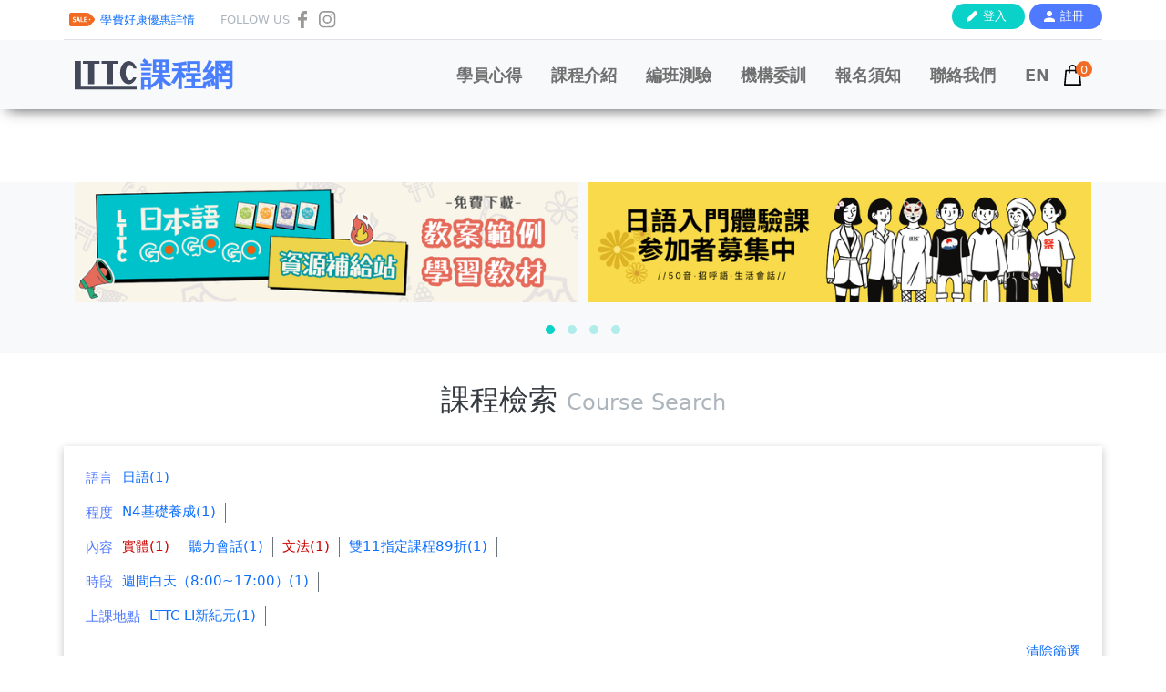

--- FILE ---
content_type: text/html; charset=utf-8
request_url: https://www.lttc-li.org.tw/MainMs/Search?Lang=J&Place=A&Category=J3&Category=02&Category=04
body_size: 35275
content:
<!DOCTYPE html>

<html>
<head>
    <meta charset="UTF-8">
    <title>LTTC課程網</title>
    <meta http-equiv="X-UA-Compatible" content="IE=edge">
    <meta name="keywords" content="英語課程,英語補習,學英語,學英文,成人英語,生活美語,英語會話,學術英語,商業英語,商用英語,英語寫作,口譯課程,筆譯課程,線上課程,學日語,學西班牙語,西班牙文,學德語,學法語,旅遊西語,觀光西語">
    <meta name="description" content="LTTC英日法德西語課程，互動式小班制及線上教學，含生活、商用、學術英語以及口筆譯等。精良師資E化環境，近捷運站，典藏外語圖書影音上萬種，歡迎參觀。">
    <meta name="robots" content="all">
    <meta name="viewport" content="width=device-width, initial-scale=1.0">
    <meta name="facebook-domain-verification" content="gp3kxhounpthly6if1d4fyzep1n4hb" />
    
<!-- owl.carousel -->
<link rel="stylesheet" href="/Content/public/css/owl.carousel.min.css">
<link rel="stylesheet" href="/Content/public/css/owl.theme.default.min.css">
<link rel="stylesheet" href="/Content/public/css/style.css">
<link rel="stylesheet" href="/Content/public/css/error.css">
    <!-- Google Tag Manager -->
    <script>
        (function (w, d, s, l, i) {
            w[l] = w[l] || []; w[l].push({
                'gtm.start':
                    new Date().getTime(), event: 'gtm.js'
            }); var f = d.getElementsByTagName(s)[0],
                j = d.createElement(s), dl = l != 'dataLayer' ? '&l=' + l : ''; j.async = true; j.src =
                    'https://www.googletagmanager.com/gtm.js?id=' + i + dl; f.parentNode.insertBefore(j, f);
        })(window, document, 'script', 'dataLayer', 'GTM-KFTLRGP');
    </script>
    <!-- End Google Tag Manager -->
</head>
<body>
    <!-- Google Tag Manager (noscript) -->
    <noscript>
        <iframe src="https://www.googletagmanager.com/ns.html?id=GTM-KFTLRGP" height="0" width="0" style="display:none;visibility:hidden"></iframe>
    </noscript>
    <!-- End Google Tag Manager (noscript) -->
<div class="fixed-top nav-box-shadow bg-white">
    <div class="container">
        <div class="row bg-white">
            <div class="px-0 border-bottom py-1 text-dray-500 d-md-flex justify-content-between w-100">
                <div class="text-md-start text-sm-center">
                    <img src="/Content/public/images/svg/ic-sale.svg" width="35px">
                    <small class="cursor">
                        <u><a href="/MainMs/EventDetail?EventID=aac5cd02-4be6-4953-abb3-5e8490afc347">學費好康優惠詳情</a></u>
                    </small><small class="ms-4">FOLLOW US</small>
                    <a href="https://www.facebook.com/LTTC.LI" target="_blank"><img src="/Content/public/images/svg/ic-fb.svg" class="px-1"></a>
                    <a href="https://www.instagram.com/lttcli/" target="_blank"><img src="/Content/public/images/svg/ic-ig.svg" class="px-1"></a>
                </div>
                <div class="text-md-end text-sm-center">
                        <a class="btn btn-top btn-registered" href="/MainMs/Login">登入</a>
                        <a class="btn btn-top btn-member" href="/MainMs/Joinus">註冊</a>
                </div>
            </div>
        </div>
    </div>
    <!--nav-->
    <nav class="navbar navbar-expand-lg navbar-light bg-light">
        <div class="container">
            <a class="navbar-brand me-auto" href="/">
                <div class="logo-text">
                    <img src="/Content/public/images/logo.png" alt="" width="auto" height="auto" class="pe-1 pb-1">課程網
                </div>
            </a>
            <button class="navbar-toggler" type="button" data-bs-toggle="collapse" data-bs-target="#navbarSupportedContent" aria-controls="navbarSupportedContent" aria-expanded="false" aria-label="Toggle navigation">
                <span class="navbar-toggler-icon"></span>
            </button>
            <a class="ic-bag ic-bag-mobile" href="javascript:;" data-content="0"></a>
            <div class="collapse navbar-collapse" id="navbarSupportedContent">
                <div class="d-flex ms-auto">
                    <ul class="navbar-nav me-auto mb-2 mb-lg-0">
                        <li class="nav-item">
                            <a class="nav-link" href="https://lttc-li.tw/student-review/" target="_blank">學員心得</a>
                        </li>
                        <li class="nav-item nav-link-list">
                            <a class="nav-link" href="javascript:;">課程介紹</a>
                            <div class="navbar-nav-list">
                                <ul>
                                    <li><a href="/MainMs/Search?Lang=E">英語</a></li>
                                    <li><a href="/MainMs/Search?Lang=J">日語</a></li>
                                    <li><a href="/MainMs/Search?Lang=K">韓語</a></li>
                                    <li><a href="/MainMs/Search?Lang=Eu">歐語</a></li>
                                    <li><a href="https://lttc-li.tw/featured/" target="_blank">全新課程</a></li>
                                    <li><a href="https://lttc-li.tw/highschool_eng/" target="_blank">中學生素養</a></li>
                                    <li><a href="https://www.lttc-li.org.tw/MainMs/EventDetail?EventID=32b3e16a-d18b-4ce7-b197-2a7b65061ef6" target="_blank">測驗準備</a></li>
                                    <li><a href="https://lttc-li.tw/lttcteaching/" target="_blank">教師增能</a></li>
                                    <li><a href="https://lttc-li.tw/tutor/" target="_blank">精緻小班</a></li>
                                    <li><a href="https://lttc-li.tw/lecture/" target="_blank">外語講座</a></li>
                                </ul>
                            </div>
                        </li>
                        <li class="nav-item">
                            <a id="NavExam" class="nav-link" href="/ExamMs/Exam">編班測驗</a>
                        </li>
                        <li class="nav-item">
                            <a class="nav-link" href="/MainMs/Mechanism">機構委訓</a>
                        </li>
                        <li class="nav-item">
                            <a class="nav-link" href="/MainMs/Registration">報名須知</a>
                        </li>
                        <li class="nav-item">
                            <a class="nav-link" href="/MainMs/Contact">聯絡我們</a>
                        </li>
                        <li class="nav-item">
                            <a class="nav-link" href="https://lttc-li.tw/lttc-language-courses/" target="_blank">EN</a>
                        </li>
                    </ul>
                </div>
            </div>
            <a class="ic-bag ic-bag-pc" href="javascript:;" data-content="0"></a>
        </div>
    </nav>
</div>
    


<div class="bg-light">
    <div class="container">
        <div class="owl-carousel owl-theme" style="margin-top: 200px;">
                <div class="item">
                    <a href="https://portal.lttc.org.tw/gogogo/index.html?utm_source=liorg&amp;utm_medium=smallbanner" target="_blank"><img src="/Upload/langbanners/20250519103937.png" class="img-fluid"></a>
                </div>
                <div class="item">
                    <a href="https://www.tfaforms.com/5166577" target="_blank"><img src="/Upload/langbanners/20250910163304.png" class="img-fluid"></a>
                </div>
                <div class="item">
                    <a href="https://www.lttc-li.org.tw/MainMs/EventDetail?EventID=91551871-f03a-47eb-85c3-2f395d66af4f" target="_blank"><img src="/Upload/langbanners/20230823210422.png" class="img-fluid"></a>
                </div>
                <div class="item">
                    <a href="https://www.lttc-li.org.tw/MainMs/EventDetail?EventID=d9956f3d-a89e-428f-a8aa-ab302d0e3bd7" target="_blank"><img src="/Upload/langbanners/20250104184552.png" class="img-fluid"></a>
                </div>
                <div class="item">
                    <a href="https://www.lttc-li.org.tw/MainMs/Search?Lang=J&amp;Category=J1A" target="_blank"><img src="/Upload/langbanners/20220207101032.png" class="img-fluid"></a>
                </div>
                <div class="item">
                    <a href="https://www.lttc-li.org.tw/MainMs/EventDetail?EventID=40d2ebc4-8612-4389-a9b8-a862c211828d" target="_blank"><img src="/Upload/langbanners/20230609172402.png" class="img-fluid"></a>
                </div>
                <div class="item">
                    <a href="https://www.lttc.ntu.edu.tw/resources/TRA/20230524180007494.png" target="_blank"><img src="/Upload/langbanners/20220312133411.png" class="img-fluid"></a>
                </div>
                <div class="item">
                    <a href="https://portal.lttc.org.tw/gogogo/doc/Japanese_course.pdf" target="_blank"><img src="/Upload/langbanners/20211215145521.png" class="img-fluid"></a>
                </div>
        </div>
    </div>
</div>

<!--main-->
<div class="container">
    <div class="row">
        <div class="col-12 text-center py-4">
            <h3 class="py-2">
                課程檢索 <span class="text-dray-500 h4">Course Search</span>
            </h3>
        </div>
        <div class="co1-12 box-shadow p-lg-4 p-sm-2 bg-white search-list">
            <ul>
                <li>
                    語言
                    <ul>
                            <li><a href="/MainMs/Search?Lang=J&amp;Category=J3&amp;Category=02&amp;Category=04">日語(1)</a></li>
                    </ul>
                </li>
            </ul>
            <ul>
                <li>
                    程度
                    <ul>
                            <li><a href="/MainMs/Search?Lang=J&amp;Level=O&amp;Place=A&amp;Category=J3&amp;Category=02&amp;Category=04">N4基礎養成(1)</a></li>
                    </ul>
                </li>
            </ul>
            <ul>
                <li>
                    內容
                    <ul>
                                <li><a href="javascript:;" style="color:#cc0000;">實體(1)</a></li>
                                <li><a href="/MainMs/Search?Lang=J&amp;Place=A&amp;Category=J3&amp;Category=02&amp;Category=04&amp;Category=03">聽力會話(1)</a></li>
                                <li><a href="javascript:;" style="color:#cc0000;">文法(1)</a></li>
                                <li><a href="/MainMs/Search?Lang=J&amp;Place=A&amp;Category=J3&amp;Category=02&amp;Category=04&amp;Category=18">雙11指定課程89折(1)</a></li>
                    </ul>
                </li>
            </ul>
            <ul>
                <li>
                    時段
                    <ul>
                            <li><a href="/MainMs/Search?Lang=J&amp;ClassTime=A&amp;Place=A&amp;Category=J3&amp;Category=02&amp;Category=04">週間白天（8:00~17:00）(1)</a></li>
                    </ul>
                </li>
            </ul>
            <ul>
                <li>
                    上課地點
                    <ul>
                            <li><a href="/MainMs/Search?Lang=J&amp;Place=A&amp;Category=J3&amp;Category=02&amp;Category=04">LTTC-LI新紀元(1)</a></li>
                    </ul>
                </li>
            </ul>
            <div style="text-align:right;">
                <a href="/MainMs/Search?Lang=J&amp;p=1">清除篩選</a>
            </div>
        </div>
    </div>

    <!--card-->
    <div class="row">
        <div class="col-12 text-center">
            <h3 class="pt-5">
                檢索結果 <span class="text-dray-500 h4">Search Result</span>
            </h3>
        </div>
    </div>
    <div class="row">
            <div class="col-lg-4 col-12 mt-3 cursor" onclick="location.href='/MainMs/ClassDetail?CourseCode=2025A12-JS3AL03B-2M';">
                <div class="card">
                        <img src="/Content/public/images/default_img/日-新紀元.png" class="img-fluid">
                    <div class="card-body mx-auto">
                        <div class="d-flex card-text justify-content-center">
                            <img src="/Content/public/images/svg/ic-date.svg" class="pe-1">
                            <p>2025/12/15</p>
                            <img src="/Content/public/images/svg/ic-time.svg" class="px-1">
                            <p>週一 14:10-16:25</p>
                        </div>
                        <h5 class="text-primary fw-bold">日語初級3B</h5>
                        <h5 class="text-dark fw-bold py-2">
$5,700 <span class="card-text text-dray-500 text-decoration-line-through">原價$6,000</span>
                        </h5>
                        <div class="btn btn-primary">招生中</div>
                    </div>
                </div>
            </div>
    </div>
    <!--page-->
    <nav aria-label="Page navigation example"><ul class="justify-content-center my-5 pagination"><li class="page-item"><a aria-label="Previous" class="page-link" href="javascript:;"><span aria-hidden="true"><</span></a></li><li class="page-item active"><a class="page-link" href="/MainMs/Search?p=1&amp;Lang=J&amp;Place=A&amp;Category=J3&amp;Category=02&amp;Category=04">1</a></li><li class="page-item"><a aria-label="Next" class="page-link" href="javascript:;"><span aria-hidden="true">></span></a></li></ul></nav>

    <div class="row pb-5">
        <div class="col-12 text-center pb-4">
            <h3 class="py-2">
                師資陣容 <span class="text-dray-500 h4">Meet Our Instructors</span>
            </h3>
        </div>

        <!--介紹-->
        <div id="carouselExampleControls" class="carousel slide" data-bs-ride="carousel">
            <div class="carousel-inner meet-lectures">

                    <div class="carousel-item active">
                        <div class="col-lg-6 col-10 mx-auto">
                            <div class="lectures-item text-center">
                                <div style="position: absolute; background: url('/Upload/teachers/20230511114151.png') no-repeat white; text-align: center; width: 250px; height: 250px; border-radius: 100%; border: 8px solid #4f79ff; top: -80px; left: calc(50% - 125px);">
                                </div>
                                <h3> <img src="https://flagcdn.com/32x24/tw.png" class="pe-2">  Tiffany 老師</h3>
                                <h5>TW | 33 年 教學經驗</h5>
                                <br>
                                <p>
                                    Tiffany老師在LTTC曾參與日語教材的編寫，任教30年，對教學的熱誠始終不減，喜歡以輕鬆的氣氛和學生一起練習日文，所以跟很多教過的學生都變成朋友了呢！
                                </p>
                            </div>
                        </div>
                    </div>
                    <div class="carousel-item ">
                        <div class="col-lg-6 col-10 mx-auto">
                            <div class="lectures-item text-center">
                                <div style="position: absolute; background: url('/Upload/teachers/20211228134406.png') no-repeat white; text-align: center; width: 250px; height: 250px; border-radius: 100%; border: 8px solid #4f79ff; top: -80px; left: calc(50% - 125px);">
                                </div>
                                <h3> <img src="https://flagcdn.com/32x24/jp.png" class="pe-2">  谷口 老師</h3>
                                <h5>JP | 29 年 教學經驗</h5>
                                <br>
                                <p>
                                    擁有中文、韓文、泰語、越南語、印尼語等多國語言學習經驗的谷口老師，掌握許多語言學習的秘訣。熟悉動漫，上課時常常用聲優風來唸會話，營造歡樂氣氛，是一位擅長引發學生學習意願的老師～
                                </p>
                            </div>
                        </div>
                    </div>
                    <div class="carousel-item ">
                        <div class="col-lg-6 col-10 mx-auto">
                            <div class="lectures-item text-center">
                                <div style="position: absolute; background: url('/Upload/teachers/20220817160938.png') no-repeat white; text-align: center; width: 250px; height: 250px; border-radius: 100%; border: 8px solid #4f79ff; top: -80px; left: calc(50% - 125px);">
                                </div>
                                <h3> <img src="https://flagcdn.com/32x24/jp.png" class="pe-2">  岡西 老師</h3>
                                <h5>JP | 28 年 教學經驗</h5>
                                <br>
                                <p>
                                    岡西老師為大阪出身，個性幽默喜愛搞笑，喜歡音樂，也組過樂團擔任吉他手與鼓手。當年為愛來台後就在台灣落地生根。從事日語教學已有20年以上教學經驗。老師本身不只日語，對文化、演藝圈、政治經濟都很熟悉喔！
                                </p>
                            </div>
                        </div>
                    </div>
                    <div class="carousel-item ">
                        <div class="col-lg-6 col-10 mx-auto">
                            <div class="lectures-item text-center">
                                <div style="position: absolute; background: url('/Upload/teachers/20211229155906.png') no-repeat white; text-align: center; width: 250px; height: 250px; border-radius: 100%; border: 8px solid #4f79ff; top: -80px; left: calc(50% - 125px);">
                                </div>
                                <h3> <img src="https://flagcdn.com/32x24/jp.png" class="pe-2">  酒井 老師</h3>
                                <h5>JP | 27 年 教學經驗</h5>
                                <br>
                                <p>
                                    大阪出身的酒井老師聲音如鈴鐺般悅耳，上課方式既細心又有條理。對於不同程度的學生都能悉心指導，認真的上課方式讓學生都無悔跟隨。私底下非常喜歡做料理，也是愛貓人士，是一位家居又親切的老師。
                                </p>
                            </div>
                        </div>
                    </div>
                    <div class="carousel-item ">
                        <div class="col-lg-6 col-10 mx-auto">
                            <div class="lectures-item text-center">
                                <div style="position: absolute; background: url('/Upload/teachers/20211228134438.png') no-repeat white; text-align: center; width: 250px; height: 250px; border-radius: 100%; border: 8px solid #4f79ff; top: -80px; left: calc(50% - 125px);">
                                </div>
                                <h3> <img src="https://flagcdn.com/32x24/jp.png" class="pe-2">  景子 老師</h3>
                                <h5>JP | 27 年 教學經驗</h5>
                                <br>
                                <p>
                                    總是笑臉迎人，重視每個學生，受到所有年齡層學員的愛戴！景子老師出身於東北岩手縣，剛來臺灣時非常不適應臺北的悶熱。不過現在的景子老師完全習慣這邊的氣候而且熱愛臺灣喔～
                                </p>
                            </div>
                        </div>
                    </div>
                    <div class="carousel-item ">
                        <div class="col-lg-6 col-10 mx-auto">
                            <div class="lectures-item text-center">
                                <div style="position: absolute; background: url('/Upload/teachers/20211228134445.png') no-repeat white; text-align: center; width: 250px; height: 250px; border-radius: 100%; border: 8px solid #4f79ff; top: -80px; left: calc(50% - 125px);">
                                </div>
                                <h3> <img src="https://flagcdn.com/32x24/jp.png" class="pe-2">  渡部 老師</h3>
                                <h5>JP | 26 年 教學經驗</h5>
                                <br>
                                <p>
                                    渡部老師為人沉穩溫厚，興趣是運動，包括籃球、棒球，特別是練了七年的跆拳道，還拿到了黑帶等級！雖然跆拳道實力強悍，卻有溫暖人心的柔和嗓音，聽到的學員都不禁有幸福的感覺～
                                </p>
                            </div>
                        </div>
                    </div>
                    <div class="carousel-item ">
                        <div class="col-lg-6 col-10 mx-auto">
                            <div class="lectures-item text-center">
                                <div style="position: absolute; background: url('/Upload/teachers/20211229155819.png') no-repeat white; text-align: center; width: 250px; height: 250px; border-radius: 100%; border: 8px solid #4f79ff; top: -80px; left: calc(50% - 125px);">
                                </div>
                                <h3> <img src="https://flagcdn.com/32x24/jp.png" class="pe-2">  久我 老師</h3>
                                <h5>JP | 26 年 教學經驗</h5>
                                <br>
                                <p>
                                    親切且幽默感十足，上課氣氛輕鬆有趣。千葉縣出身的久我老師，帥氣指數不遜同樣千葉出身的相葉雅紀喔！興趣是旅行與吃美食。如果有知道什麼好吃的餐廳一定要推薦給久我老師～
                                </p>
                            </div>
                        </div>
                    </div>
                    <div class="carousel-item ">
                        <div class="col-lg-6 col-10 mx-auto">
                            <div class="lectures-item text-center">
                                <div style="position: absolute; background: url('/Upload/teachers/20211229155852.png') no-repeat white; text-align: center; width: 250px; height: 250px; border-radius: 100%; border: 8px solid #4f79ff; top: -80px; left: calc(50% - 125px);">
                                </div>
                                <h3> <img src="https://flagcdn.com/32x24/jp.png" class="pe-2">  桃子 老師</h3>
                                <h5>JP | 22 年 教學經驗</h5>
                                <br>
                                <p>
                                    日本稻米名產地新潟出身，上課風格既活潑又和藹可親。桃子老師聲音甜美，說起日語來就像聲優一樣字正腔圓又溫柔婉約。學員都說，聽桃子老師說話本身就是一種享受！
                                </p>
                            </div>
                        </div>
                    </div>
                    <div class="carousel-item ">
                        <div class="col-lg-6 col-10 mx-auto">
                            <div class="lectures-item text-center">
                                <div style="position: absolute; background: url('/Upload/teachers/20211229155844.png') no-repeat white; text-align: center; width: 250px; height: 250px; border-radius: 100%; border: 8px solid #4f79ff; top: -80px; left: calc(50% - 125px);">
                                </div>
                                <h3> <img src="https://flagcdn.com/32x24/tw.png" class="pe-2">  明谷 老師</h3>
                                <h5>TW | 21 年 教學經驗</h5>
                                <br>
                                <p>
                                    在京都度過留學時光的明谷老師，最愛日本茶、泡咖啡、做料理。擅長依自己過往的日語學習經驗，針對學員學習日文時常會遇到的瓶頸與問題，加強指導。嚴肅外表下藏著搞笑性格，而且特技其實是唱英文歌！
                                </p>
                            </div>
                        </div>
                    </div>
                    <div class="carousel-item ">
                        <div class="col-lg-6 col-10 mx-auto">
                            <div class="lectures-item text-center">
                                <div style="position: absolute; background: url('/Upload/teachers/20241112094846.png') no-repeat white; text-align: center; width: 250px; height: 250px; border-radius: 100%; border: 8px solid #4f79ff; top: -80px; left: calc(50% - 125px);">
                                </div>
                                <h3> <img src="https://flagcdn.com/32x24/jp.png" class="pe-2">  敦子 老師</h3>
                                <h5>JP | 19 年 教學經驗</h5>
                                <br>
                                <p>
                                    來自北陸地方富山縣富山市，自稱來自大自然立山連峰的野生兒。興趣是玩短板滑雪與衝浪板。是一個非常有活力的老師。同時老師也喜歡各種80年代的搖滾樂、演歌，更愛唱卡拉OK。由於大學主修中文以及日語教育，中文說得非常好喔！上課時，老師喜歡與每一位學員建立信賴關係，也希望大家都能在快樂的學習中感受進步的喜悅！
                                </p>
                            </div>
                        </div>
                    </div>
                    <div class="carousel-item ">
                        <div class="col-lg-6 col-10 mx-auto">
                            <div class="lectures-item text-center">
                                <div style="position: absolute; background: url('/Upload/teachers/20211228134451.png') no-repeat white; text-align: center; width: 250px; height: 250px; border-radius: 100%; border: 8px solid #4f79ff; top: -80px; left: calc(50% - 125px);">
                                </div>
                                <h3> <img src="https://flagcdn.com/32x24/jp.png" class="pe-2">  坂井 老師</h3>
                                <h5>JP | 18 年 教學經驗</h5>
                                <br>
                                <p>
                                    坂井老師出生於北海道札幌市，在東京千葉縣長大。她的教學方式溫柔、有耐心，深受學生信任和喜愛。老師在課堂中會補充許多課外教材，讓學習日文變得更有趣、更生活化。她平時喜歡參觀博物館、美術館與閱讀，並且維持游泳這項運動習慣。最開始是因為喜愛臺灣電影而愛上這片土地，歡迎喜歡藝文活動的同學多多和坂井老師交流喔！
                                </p>
                            </div>
                        </div>
                    </div>
                    <div class="carousel-item ">
                        <div class="col-lg-6 col-10 mx-auto">
                            <div class="lectures-item text-center">
                                <div style="position: absolute; background: url('/Upload/teachers/20220831090802.png') no-repeat white; text-align: center; width: 250px; height: 250px; border-radius: 100%; border: 8px solid #4f79ff; top: -80px; left: calc(50% - 125px);">
                                </div>
                                <h3> <img src="https://flagcdn.com/32x24/tw.png" class="pe-2">  琦龍 老師</h3>
                                <h5>TW | 14 年 教學經驗</h5>
                                <br>
                                <p>
                                    琦龍老師出生於臺灣，由於祖母是日本人，因此從小就是聽祖母說日文長大。興趣是音樂與運動，身材高䠷，擅長打籃球。琦龍老師喜愛教書，是非常熱情又有活力的老師！
                                </p>
                            </div>
                        </div>
                    </div>
                    <div class="carousel-item ">
                        <div class="col-lg-6 col-10 mx-auto">
                            <div class="lectures-item text-center">
                                <div style="position: absolute; background: url('/Upload/teachers/20230825104749.png') no-repeat white; text-align: center; width: 250px; height: 250px; border-radius: 100%; border: 8px solid #4f79ff; top: -80px; left: calc(50% - 125px);">
                                </div>
                                <h3> <img src="https://flagcdn.com/32x24/jp.png" class="pe-2">  磯崎 老師</h3>
                                <h5>JP | 11 年 教學經驗</h5>
                                <br>
                                <p>
                                    磯崎老師出生於風景秀麗的岡山縣倉敷市，曾有二十年的時間在北美地區生活的經驗。教學方式風趣多元。課堂上除了教導文法概念，提升會話能力之外，老師也會活用自身的美術設計背景，自製原創教材以不同的媒體方式來介紹日本文化內涵喔！
                                </p>
                            </div>
                        </div>
                    </div>
                
            </div>
            <button class="carousel-control-prev" type="button" data-bs-target="#carouselExampleControls" data-bs-slide="prev">
                <!-- <span class="carousel-control-prev-icon" aria-hidden="true"></span> -->
                <img src="/Content/public/images/svg/ic-previous.svg" class="pe-md-5 pe-sm-1">
                <!-- <span class="visually-hidden">Previous</span> -->
            </button>
            <button class="carousel-control-next" type="button" data-bs-target="#carouselExampleControls" data-bs-slide="next">
                <!-- <span class="carousel-control-next-icon" aria-hidden="true"></span> -->
                <img src="/Content/public/images/svg/ic-next.svg" class="ps-md-5 ps-sm-1">
                <!-- <span class="visually-hidden">Next</span> -->
            </button>
        </div>
    </div>
</div>

<footer>
    <div class="container">
        <div class="row text-white justify-content-center">
            <div class="col-lg-5 col-12">
                <ul class="justify-content-lg-start justify-content-sm-center ps-sm-0">
                    <li><a href="/MainMs/Aboutus">關於我們</a></li>
                    <li><a href="/MainMs/Faq">FAQ</a></li>
                    <li><a href="/MainMs/Privacy">隱私權聲明</a></li>
                    <li><a href="/MainMs/Comment">意見箱</a></li>
                    <li><a href="https://lttc-li.tw/lttc-language-courses/" target="_blank">EN</a></li>
                </ul>
            </div>
            <div class="col-lg-4 col-12 ms-auto text-center pe-0">
                © Copyright 2021 <a href="https://www.lttc.ntu.edu.tw/" target="_blank">財團法人語言訓練測驗中心</a>
            </div>
            <div class="col-auto text-center px-0">
                FOLLOW US
                <a href="https://www.facebook.com/LTTC.LI" target="_blank">
                    <img src="/Content/public/images/svg/ic-fb-w.svg" class="px-1">
                </a>
                <a href="https://www.instagram.com/lttcli/" target="_blank">
                    <img src="/Content/public/images/svg/ic-ig-w.svg" class="px-1">
                </a>
            </div>
        </div>
    </div>
</footer>
<!-- Global site tag (gtag.js) - Google Analytics -->
<script async src="https://www.googletagmanager.com/gtag/js?id=UA-41232439-1"></script>
<script>
    window.dataLayer = window.dataLayer || [];
    function gtag() { dataLayer.push(arguments); }
    gtag('js', new Date());

    gtag('config', 'UA-41232439-1');
</script>
<!--JS-->
<script src="/Scripts/popper.min.js"></script>
<script src="/Scripts/bootstrap.min.js"></script>
<script src="/Scripts/jquery-3.5.1.js"></script>
<script src="/Scripts/owl.carousel.min.js"></script>
<script src="/Scripts/jquery.validate.min.js"></script>
<script src="/Scripts/jquery.validate.unobtrusive.min.js"></script>
<script src="/Scripts/jquery.blockUI.js"></script>
<script>
    function showLoading(html) {
        $.blockUI({
            message: html,
            baseZ: 99999,
            css: {
                border: 'none',
                padding: '15px',
                backgroundColor: '#000',
                '-webkit-border-radius': '10px',
                '-moz-border-radius': '10px',
                opacity: .5,
                color: '#fff'
            }
        });
    }

    function hideLoading() {
        $.unblockUI();
    }

    $(function () {
        $('.input-placeholder input').on('focus', function () {
            if (!$(this).parent('.input-placeholder').find('.placeholder').hasClass('hide')) {
                $(this).parent('.input-placeholder').find('.placeholder').addClass('hide');
            }
        });
        $('.input-placeholder input').on('blur', function () {
            if ($(this).val() == '' && $(this).parent('.input-placeholder').find('.placeholder').hasClass('hide')) {
                $(this).parent('.input-placeholder').find('.placeholder').removeClass('hide');
            }
        });

        $(".container").on("click", ".ic-bag", function (event) {
            var obj = $(this);
            var content = obj.attr("data-content");
            var href = '/ShoppingMs/Carts';

            if (content != "0") {
                location.href = href;
            } else {
                alert("請選擇課程加入購物車，謝謝！");
                return false;
            }
        });

        $("#NavExam").click(function (event) {
            event.preventDefault();

            var obj = $(this);
            var href = obj.attr("href");

                
                alert("歡迎加入「LTTC課程網」會員，即可免費參加編班測驗！");
                

            location.href = href;
        });
    });
</script>
    
    <script>
        $('.owl-carousel').owlCarousel({
            loop: true,
            margin: 10,
            nav: true,
            responsive: {
                0: {
                    items: 1
                },
                600: {
                    items: 1
                },
                1000: {
                    items: 2
                }
            }
        })
    </script>

</body>
</html>


--- FILE ---
content_type: text/css
request_url: https://www.lttc-li.org.tw/Content/public/css/error.css
body_size: 494
content:
.field-validation-error {
    color: #ff0000;
    float:left;
    margin:-1rem 0 1rem 0;
}

.field-validation-valid {
    display: none;
}

.input-placeholder .input-validation-error {
    border: 1px solid #ff0000;
    background-color: #ffeeee;
}

.input-validation-error {
    border: 1px solid #ff0000;
    background-color: #ffeeee;
}

.validation-summary-errors {
    font-weight: bold;
    color: #ff0000;
}

.validation-summary-valid {
    display: none;
}

--- FILE ---
content_type: image/svg+xml
request_url: https://www.lttc-li.org.tw/Content/public/images/svg/ic-time.svg
body_size: 355
content:
<svg xmlns="http://www.w3.org/2000/svg" width="15.779" height="15.779" viewBox="0 0 15.779 15.779">
  <path id="clock2" d="M7.89,0a7.89,7.89,0,1,0,7.89,7.89A7.9,7.9,0,0,0,7.89,0Zm3.752,11.971a.657.657,0,0,1-.93,0L7.425,8.683a.654.654,0,0,1-.193-.465V3.945a.657.657,0,0,1,1.315,0v4l3.095,3.095A.657.657,0,0,1,11.642,11.971Zm0,0" fill="#cdcdcd"/>
</svg>


--- FILE ---
content_type: image/svg+xml
request_url: https://www.lttc-li.org.tw/Content/public/images/svg/ic-bag.svg
body_size: 548
content:
<svg xmlns="http://www.w3.org/2000/svg" width="19.036" height="23" viewBox="0 0 19.036 23">
  <path id="shopping-bag" d="M37.03,22.039l-1.4-15.586a.825.825,0,0,0-.822-.752H31.922V4.4a4.4,4.4,0,1,0-8.8,0V5.7H20.236a.825.825,0,0,0-.822.752L18.008,22.1a.826.826,0,0,0,.822.9H36.216a.825.825,0,0,0,.826-.826A.841.841,0,0,0,37.03,22.039ZM24.775,4.4a2.748,2.748,0,1,1,5.5,0V5.7h-5.5ZM19.734,21.349l1.257-14h2.133V8.829a.826.826,0,1,0,1.651,0V7.352h5.5V8.829a.826.826,0,1,0,1.651,0V7.352h2.131l1.257,14H19.734Z" transform="translate(-18.005)"/>
</svg>


--- FILE ---
content_type: image/svg+xml
request_url: https://www.lttc-li.org.tw/Content/public/images/svg/ic-previous.svg
body_size: 409
content:
<svg xmlns="http://www.w3.org/2000/svg" width="48" height="48" viewBox="0 0 48 48">
  <path id="previous" d="M72,48A24,24,0,1,0,96,72,24,24,0,0,0,72,48Zm5.008,33.358a2.236,2.236,0,0,1,0,3.15,2.2,2.2,0,0,1-1.569.646,2.238,2.238,0,0,1-1.581-.658L63.012,73.615a2.224,2.224,0,0,1,.069-3.069L74.088,59.5a2.227,2.227,0,0,1,3.15,3.15L67.788,72l9.219,9.358Z" transform="translate(-48 -48)" fill="#e0e0e0"/>
</svg>


--- FILE ---
content_type: image/svg+xml
request_url: https://www.lttc-li.org.tw/Content/public/images/svg/ic-member.svg
body_size: 229
content:
<svg xmlns="http://www.w3.org/2000/svg" width="12" height="12" viewBox="0 0 12 12">
  <path id="Union_1" data-name="Union 1" d="M0,12V10.5c0-1.65,2.7-3,6-3s6,1.35,6,3V12ZM3,3A3,3,0,1,1,6,6,3,3,0,0,1,3,3Z" fill="#fff"/>
</svg>


--- FILE ---
content_type: image/svg+xml
request_url: https://www.lttc-li.org.tw/Content/public/images/svg/ic-ig-w.svg
body_size: 1641
content:
<svg xmlns="http://www.w3.org/2000/svg" width="19.494" height="19.494" viewBox="0 0 19.494 19.494">
  <path id="Path_3" data-name="Path 3" d="M9.747,1.733a29.886,29.886,0,0,1,3.9.108,5.023,5.023,0,0,1,1.841.325,3.8,3.8,0,0,1,1.841,1.841,5.023,5.023,0,0,1,.325,1.841c0,.975.108,1.3.108,3.9a29.886,29.886,0,0,1-.108,3.9,5.023,5.023,0,0,1-.325,1.841,3.8,3.8,0,0,1-1.841,1.841,5.023,5.023,0,0,1-1.841.325c-.975,0-1.3.108-3.9.108a29.886,29.886,0,0,1-3.9-.108,5.023,5.023,0,0,1-1.841-.325,3.8,3.8,0,0,1-1.841-1.841,5.023,5.023,0,0,1-.325-1.841c0-.975-.108-1.3-.108-3.9a29.886,29.886,0,0,1,.108-3.9,5.023,5.023,0,0,1,.325-1.841,3.89,3.89,0,0,1,.758-1.083,1.831,1.831,0,0,1,1.083-.758,5.023,5.023,0,0,1,1.841-.325,29.886,29.886,0,0,1,3.9-.108M9.747,0A32,32,0,0,0,5.74.108,6.686,6.686,0,0,0,3.357.542,4.24,4.24,0,0,0,1.625,1.625,4.24,4.24,0,0,0,.542,3.357,4.935,4.935,0,0,0,.108,5.74,32,32,0,0,0,0,9.747a32,32,0,0,0,.108,4.007,6.686,6.686,0,0,0,.433,2.383A4.24,4.24,0,0,0,1.625,17.87a4.24,4.24,0,0,0,1.733,1.083,6.686,6.686,0,0,0,2.383.433,32,32,0,0,0,4.007.108,32,32,0,0,0,4.007-.108,6.686,6.686,0,0,0,2.383-.433,4.544,4.544,0,0,0,2.816-2.816,6.686,6.686,0,0,0,.433-2.383c0-1.083.108-1.408.108-4.007a32,32,0,0,0-.108-4.007,6.686,6.686,0,0,0-.433-2.383A4.24,4.24,0,0,0,17.87,1.625,4.24,4.24,0,0,0,16.137.542,6.686,6.686,0,0,0,13.754.108,32,32,0,0,0,9.747,0m0,4.765A4.9,4.9,0,0,0,4.765,9.747,4.982,4.982,0,1,0,9.747,4.765m0,8.231A3.191,3.191,0,0,1,6.5,9.747,3.191,3.191,0,0,1,9.747,6.5,3.191,3.191,0,0,1,13,9.747,3.191,3.191,0,0,1,9.747,13m5.2-9.639a1.191,1.191,0,1,0,1.191,1.191,1.2,1.2,0,0,0-1.191-1.191" fill="#fff" fill-rule="evenodd"/>
</svg>


--- FILE ---
content_type: image/svg+xml
request_url: https://www.lttc-li.org.tw/Content/public/images/svg/ic-fb-w.svg
body_size: 367
content:
<svg xmlns="http://www.w3.org/2000/svg" width="9.748" height="18.667" viewBox="0 0 9.748 18.667">
  <path id="Path_1" data-name="Path 1" d="M86.326,18.667v-8.5h2.9l.415-3.319H86.326V4.77c0-.933.311-1.659,1.659-1.659h1.763V.1C89.333.1,88.3,0,87.156,0A4,4,0,0,0,82.9,4.356V6.844H80v3.319h2.9v8.5Z" transform="translate(-80)" fill="#fff" fill-rule="evenodd"/>
</svg>


--- FILE ---
content_type: image/svg+xml
request_url: https://www.lttc-li.org.tw/Content/public/images/svg/ic-ig.svg
body_size: 1645
content:
<svg xmlns="http://www.w3.org/2000/svg" width="19.494" height="19.494" viewBox="0 0 19.494 19.494">
  <path id="Path_328" data-name="Path 328" d="M9.747,1.733a29.886,29.886,0,0,1,3.9.108,5.023,5.023,0,0,1,1.841.325,3.8,3.8,0,0,1,1.841,1.841,5.023,5.023,0,0,1,.325,1.841c0,.975.108,1.3.108,3.9a29.886,29.886,0,0,1-.108,3.9,5.023,5.023,0,0,1-.325,1.841,3.8,3.8,0,0,1-1.841,1.841,5.023,5.023,0,0,1-1.841.325c-.975,0-1.3.108-3.9.108a29.886,29.886,0,0,1-3.9-.108,5.023,5.023,0,0,1-1.841-.325,3.8,3.8,0,0,1-1.841-1.841,5.023,5.023,0,0,1-.325-1.841c0-.975-.108-1.3-.108-3.9a29.886,29.886,0,0,1,.108-3.9,5.023,5.023,0,0,1,.325-1.841,3.89,3.89,0,0,1,.758-1.083,1.831,1.831,0,0,1,1.083-.758,5.023,5.023,0,0,1,1.841-.325,29.886,29.886,0,0,1,3.9-.108M9.747,0A32,32,0,0,0,5.74.108,6.686,6.686,0,0,0,3.357.542,4.24,4.24,0,0,0,1.625,1.625,4.24,4.24,0,0,0,.542,3.357,4.935,4.935,0,0,0,.108,5.74,32,32,0,0,0,0,9.747a32,32,0,0,0,.108,4.007,6.686,6.686,0,0,0,.433,2.383A4.24,4.24,0,0,0,1.625,17.87a4.24,4.24,0,0,0,1.733,1.083,6.686,6.686,0,0,0,2.383.433,32,32,0,0,0,4.007.108,32,32,0,0,0,4.007-.108,6.686,6.686,0,0,0,2.383-.433,4.544,4.544,0,0,0,2.816-2.816,6.686,6.686,0,0,0,.433-2.383c0-1.083.108-1.408.108-4.007a32,32,0,0,0-.108-4.007,6.686,6.686,0,0,0-.433-2.383A4.24,4.24,0,0,0,17.87,1.625,4.24,4.24,0,0,0,16.137.542,6.686,6.686,0,0,0,13.754.108,32,32,0,0,0,9.747,0m0,4.765A4.9,4.9,0,0,0,4.765,9.747,4.982,4.982,0,1,0,9.747,4.765m0,8.231A3.191,3.191,0,0,1,6.5,9.747,3.191,3.191,0,0,1,9.747,6.5,3.191,3.191,0,0,1,13,9.747,3.191,3.191,0,0,1,9.747,13m5.2-9.639a1.191,1.191,0,1,0,1.191,1.191,1.2,1.2,0,0,0-1.191-1.191" fill="#999" fill-rule="evenodd"/>
</svg>


--- FILE ---
content_type: image/svg+xml
request_url: https://www.lttc-li.org.tw/Content/public/images/svg/ic-sale.svg
body_size: 1607
content:
<svg xmlns="http://www.w3.org/2000/svg" width="44.081" height="44.081" viewBox="0 0 44.081 44.081">
  <path id="Path_1366" data-name="Path 1366" d="M27.811,0H20.6a7.714,7.714,0,0,0-4.82,2l-14.8,14.8a3.365,3.365,0,0,0,0,4.749l8.645,8.645a3.366,3.366,0,0,0,4.75,0l14.8-14.8a7.714,7.714,0,0,0,2-4.82V3.358A3.363,3.363,0,0,0,27.811,0Zm-14.9,23.459c-.906.906-2.054,1.141-2.455.74a.714.714,0,0,1-.09-.879c.283-.283,1,.062,1.708-.643.415-.415.588-.961.173-1.376-1.038-1.038-2.94,1.5-4.579-.138-1.03-1.031-.5-2.269.3-3.064.408-.408,1.411-1.217,1.867-.761.159.159.367.588.118.837-.215.214-.636.111-1.218.692-.5.5-.581.982-.249,1.314.858.858,2.78-1.66,4.572.132A2.067,2.067,0,0,1,12.907,23.459ZM18.039,18.2c-.152.152-.318.221-.484.125l-1.183-.657-1.584,1.584.657,1.183c.1.166.027.332-.125.484-.242.242-.719.415-.941.194a.578.578,0,0,1-.055-.083l-3.016-5.685a.8.8,0,0,1,.27-.878.8.8,0,0,1,.885-.277l5.686,3.016a.433.433,0,0,1,.083.055C18.447,17.477,18.282,17.961,18.039,18.2Zm3.631-3.631-2.193,2.193c-.2.2-.491.3-.678.111l-4.5-4.5c-.194-.194-.055-.5.173-.726s.533-.366.726-.173l3.991,3.991,1.688-1.688c.18-.18.463-.076.664.125S21.85,14.392,21.67,14.572Zm3.617-3.617-2.462,2.462c-.2.2-.491.3-.678.111L17.659,9.039c-.187-.187-.09-.477.111-.678L20.231,5.9c.194-.194.484-.083.671.1.214.215.3.5.117.685L19.062,8.644l1.384,1.383L21.5,8.977a.453.453,0,0,1,.643.076.443.443,0,0,1,.062.629l-1.051,1.051,1.39,1.39L24.5,10.166c.18-.18.471-.1.685.118C25.371,10.471,25.481,10.761,25.288,10.955Zm.773-4.5a.913.913,0,1,1,.267-.646A.921.921,0,0,1,26.06,6.453Zm0,0" transform="translate(22.04 0) rotate(45)" fill="#f16b22"/>
</svg>


--- FILE ---
content_type: image/svg+xml
request_url: https://www.lttc-li.org.tw/Content/public/images/svg/ic-date.svg
body_size: 2240
content:
<svg id="Group_937" data-name="Group 937" xmlns="http://www.w3.org/2000/svg" width="16.721" height="16.399" viewBox="0 0 16.721 16.399">
  <g id="date">
    <path id="Path_265" data-name="Path 265" d="M211.691,339.691h.965v1.769h-.965Zm0,0" transform="translate(-204.778 -328.598)" fill="#ccc"/>
    <path id="Path_266" data-name="Path 266" d="M113.23,3.7a.161.161,0,0,0,.161.161h1.286a.161.161,0,0,0,.161-.161V.012A1.132,1.132,0,0,0,114.677,0h-1.286a1.132,1.132,0,0,0-.161.012Zm0,0" transform="translate(-109.533 0)" fill="#ccc"/>
    <path id="Path_267" data-name="Path 267" d="M212.254,285.539h-.161a.4.4,0,1,0,0,.8h.563v-.4A.4.4,0,0,0,212.254,285.539Zm0,0" transform="translate(-204.778 -276.214)" fill="#ccc"/>
    <path id="Path_268" data-name="Path 268" d="M349.539,3.7a.161.161,0,0,0,.161.161h1.286a.161.161,0,0,0,.161-.161V.012A1.132,1.132,0,0,0,350.986,0H349.7a1.133,1.133,0,0,0-.161.012Zm0,0" transform="translate(-338.124 0)" fill="#ccc"/>
    <path id="Path_269" data-name="Path 269" d="M16.721,62.937V60.525a1.449,1.449,0,0,0-1.447-1.447H13.987v1.768a1.127,1.127,0,0,1-1.125,1.125H11.576a1.127,1.127,0,0,1-1.125-1.125V59.078H6.27v1.768a1.127,1.127,0,0,1-1.125,1.125H3.859a1.127,1.127,0,0,1-1.125-1.125V59.078H1.447A1.449,1.449,0,0,0,0,60.525v2.412Zm0,0" transform="translate(0 -57.149)" fill="#ccc"/>
    <path id="Path_270" data-name="Path 270" d="M270.77,339.691h.965v1.769h-.965Zm0,0" transform="translate(-261.927 -328.598)" fill="#ccc"/>
    <path id="Path_271" data-name="Path 271" d="M0,206.77v8.2a1.449,1.449,0,0,0,1.447,1.447H15.274a1.449,1.449,0,0,0,1.447-1.447v-8.2Zm11.093,4.341h-.321v2.251a.482.482,0,0,1-.482.482H6.431a.482.482,0,0,1-.482-.482V211.11H5.627a.482.482,0,1,1,0-.965h.382a1.367,1.367,0,0,1,1.306-1.769h.161a1.361,1.361,0,0,1,.884.326,1.361,1.361,0,0,1,.884-.326h.161a1.367,1.367,0,0,1,1.306,1.769h.382a.482.482,0,1,1,0,.965Zm0,0" transform="translate(0 -200.017)" fill="#ccc"/>
    <path id="Path_272" data-name="Path 272" d="M271.332,285.539h-.161a.4.4,0,0,0-.4.4v.4h.563a.4.4,0,1,0,0-.8Zm0,0" transform="translate(-261.927 -276.214)" fill="#ccc"/>
  </g>
  <rect id="Rectangle_477" data-name="Rectangle 477" width="8" height="5" transform="translate(4.864 9.756)" fill="#ccc"/>
</svg>


--- FILE ---
content_type: image/svg+xml
request_url: https://www.lttc-li.org.tw/Content/public/images/svg/ic-fb.svg
body_size: 371
content:
<svg xmlns="http://www.w3.org/2000/svg" width="9.748" height="18.667" viewBox="0 0 9.748 18.667">
  <path id="Path_327" data-name="Path 327" d="M86.326,18.667v-8.5h2.9l.415-3.319H86.326V4.77c0-.933.311-1.659,1.659-1.659h1.763V.1C89.333.1,88.3,0,87.156,0A4,4,0,0,0,82.9,4.356V6.844H80v3.319h2.9v8.5Z" transform="translate(-80)" fill="#999" fill-rule="evenodd"/>
</svg>


--- FILE ---
content_type: image/svg+xml
request_url: https://www.lttc-li.org.tw/Content/public/images/svg/ic-next.svg
body_size: 353
content:
<svg xmlns="http://www.w3.org/2000/svg" width="48" height="48" viewBox="0 0 48 48">
  <path id="next" d="M48,72A24,24,0,1,0,72,48,24,24,0,0,0,48,72Zm28.212,0-9.45-9.358a2.227,2.227,0,1,1,3.15-3.15L80.919,70.535a2.225,2.225,0,0,1,.069,3.069L70.142,84.485a2.223,2.223,0,1,1-3.15-3.138L76.212,72Z" transform="translate(-48 -48)" fill="#e0e0e0"/>
</svg>


--- FILE ---
content_type: image/svg+xml
request_url: https://www.lttc-li.org.tw/Content/public/images/svg/ic-registered.svg
body_size: 608
content:
<svg xmlns="http://www.w3.org/2000/svg" width="12.324" height="12.323" viewBox="0 0 12.324 12.323">
  <path id="pen" d="M10.909.467a1.7,1.7,0,0,0-2.4,0l-.6.6L1.52,7.457l-.014.014s0,.007-.007.007-.017.02-.024.03,0,0,0,.007l-.017.027s0,.007-.007.01-.007.017-.01.027,0,0,0,.007L.018,11.849A.334.334,0,0,0,.1,12.2a.341.341,0,0,0,.241.1.4.4,0,0,0,.109-.017l4.26-1.421s0,0,.007,0a.123.123,0,0,0,.03-.014l.007,0,.034-.02c.01-.007.02-.017.031-.024s.007,0,.007-.007.01-.007.014-.014l6.99-6.99a1.7,1.7,0,0,0,0-2.4ZM4.6,10.059,8.148,1.79ZM1.907,8.325.873,11.419Z" transform="translate(0 0.029)" fill="#fff"/>
</svg>
